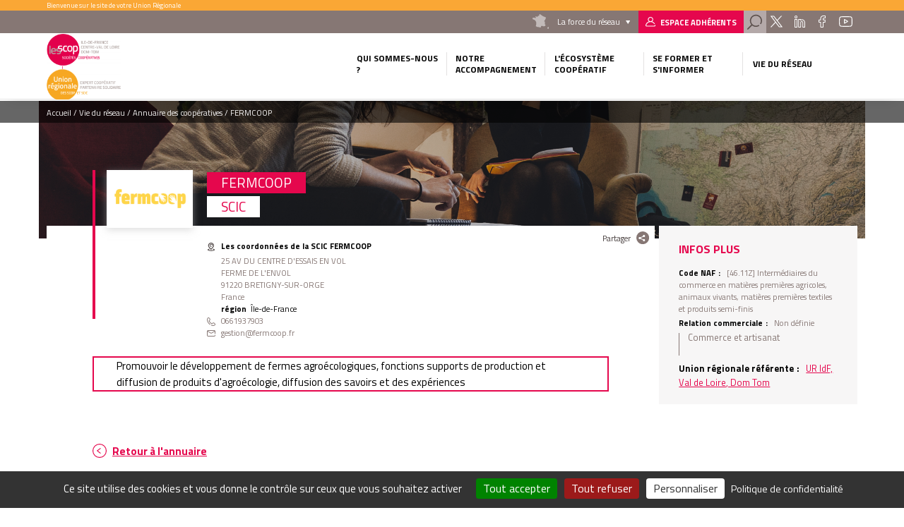

--- FILE ---
content_type: text/html; charset=UTF-8
request_url: https://www.les-scop-idf.coop/fermcoop?page=7
body_size: 10117
content:
<!DOCTYPE html>
<html lang="fr" dir="ltr" prefix="content: http://purl.org/rss/1.0/modules/content/  dc: http://purl.org/dc/terms/  foaf: http://xmlns.com/foaf/0.1/  og: http://ogp.me/ns#  rdfs: http://www.w3.org/2000/01/rdf-schema#  schema: http://schema.org/  sioc: http://rdfs.org/sioc/ns#  sioct: http://rdfs.org/sioc/types#  skos: http://www.w3.org/2004/02/skos/core#  xsd: http://www.w3.org/2001/XMLSchema# " class="no-js">
  <head>
    <title>FERMCOOP | Union régionale Ile de France</title>
    <meta charset="utf-8" />
<meta name="description" content="Promouvoir le développement de fermes agroécologiques, fonctions supports de production et diffusion de produits d&#039;agroécologie, diffusion des savoirs et des expériences" />
<link rel="canonical" href="https://www.les-scop-idf.coop/fermcoop" />
<meta name="Generator" content="Drupal 10 (https://www.drupal.org)" />
<meta name="MobileOptimized" content="width" />
<meta name="HandheldFriendly" content="true" />
<meta name="viewport" content="width=device-width, initial-scale=1.0" />
<script type="application/ld+json">{
    "@context": "https://schema.org",
    "@graph": [
        {
            "@type": "Organization",
            "name": "FERMCOOP",
            "telephone": "0661937903",
            "contactPoint": {
                "@type": "ContactPoint",
                "telephone": "0661937903",
                "availableLanguage": "Français",
                "contactType": "technical support",
                "email": "gestion@fermcoop.fr"
            }
        },
        {
            "@type": "WebPage",
            "@id": "https://www.les-scop-idf.coop/fermcoop",
            "description": "Promouvoir le développement de fermes agroécologiques, fonctions supports de production et diffusion de produits d\u0027agroécologie, diffusion des savoirs et des expériences",
            "publisher": {
                "@type": "Organization",
                "@id": "https://www.les-scop-idf.coop/",
                "name": "Union régionale Ile de France",
                "url": "https://www.les-scop-idf.coop/"
            },
            "isAccessibleForFree": "True"
        }
    ]
}</script>
<link rel="icon" href="/themes/custom/cgscop_farm/favicon.ico" type="image/vnd.microsoft.icon" />

    <link rel="stylesheet" media="all" href="/sites/uridf/files/css/css_i5L8w0EGDFI53ddgdjm7jXYoEt6SdbTI_btIXbFugyU.css?delta=0&amp;language=fr&amp;theme=cgscop_farm&amp;include=[base64]" />
<link rel="stylesheet" media="all" href="/sites/uridf/files/css/css_5bbukNNjt2CFJhTgqUXQbRFRqagvmCokEvMBOEmJey0.css?delta=1&amp;language=fr&amp;theme=cgscop_farm&amp;include=[base64]" />

    
    <meta name="apple-mobile-web-app-capable" content="yes">
    <meta name="mobile-web-app-capable" content="yes">
    <meta http-equiv="X-UA-Compatible" content="IE=edge">
  </head>
  <body class="site-type-ur uridf path-node not-front page--node-type-structure">
    <div class="skiplinks">
      <a href="#main" class="skiplinks__link visually-hidden focusable">Aller au contenu principal</a>
    </div>
    <script type="text/javascript">
        _linkedin_partner_id = "2126593";
        window._linkedin_data_partner_ids = window._linkedin_data_partner_ids || [];
        window._linkedin_data_partner_ids.push(_linkedin_partner_id);
    </script>
    <script type="text/javascript">
        (function(){var s = document.getElementsByTagName("script")[0];
            var b = document.createElement("script");
            b.type = "text/javascript";b.async = true;
            b.src = "https://snap.licdn.com/li.lms-analytics/insight.min.js";
            s.parentNode.insertBefore(b, s);})();
    </script>
    <noscript>
      <img height="1" width="1" style="display:none;" alt="" src="https://px.ads.linkedin.com/collect/?pid=2126593&fmt=gif" />
    </noscript>
    
      <div class="dialog-off-canvas-main-canvas" data-off-canvas-main-canvas>
    <div class="header-container">
  <div class="pre-header">
  <div class="layout-wrapper">
          <div id="block-blockbienvenue" class="block block-cgscop-farm-blocks block-bienvenueblock">
    
        
            Bienvenue sur le site de votre Union Régionale
    </div><div id="block-blocklienspreheader" class="block block-cgscop-farm-blocks block-lienspreheaderblock">
    
        
            <div class="col reseau">
  <div class="label">La force du réseau</div>
  <div class="reseau-dropdown">
    <div class="reseau-dropdown-ct">
                    <div class="reseau-group">
          <div class="reseau-group-label">La confédération générale des scop</div>
          <ul class="reseau-group-sites">
                          <li><a href="https://www.les-scop.coop">Les Scop</a></li>
                          <li><a href="http://www.les-scic.coop">Les Scic </a></li>
                          <li><a href="https://www.start-scop.fr">Start-Scop</a></li>
                          <li><a href="https://www.jetransmetsamessalaries.fr">Je transmets à mes salariés</a></li>
                          <li><a href="https://www.pouruneeconomiehumaine.coop/">Congrès 2026</a></li>
                          <li><a href="https://www.financer-les-scop.coop">Outils financiers</a></li>
                          <li><a href="https://www.revisioncooperative.coop/">Révision Coopérative</a></li>
                          <li><a href="https://coopventure.fr/">CoopVenture</a></li>
                          <li><a href="https://www.jefinanceunprojetcooperatif.fr/">Je finance un projet coopératif</a></li>
                      </ul>
        </div>
              <div class="reseau-group">
          <div class="reseau-group-label">Les unions régionales des scop</div>
          <ul class="reseau-group-sites">
                          <li><a href="https://www.scop.org/">Auvergne-Rhône-Alpes</a></li>
                          <li><a href="http://www.les-scop-bfc.coop">Bourgogne-Franche-Comté</a></li>
                          <li><a href="http://www.les-scop-grandest.coop">Grand Est</a></li>
                          <li><a href="https://www.les-scop-hautsdefrance.coop">Hauts-de-France</a></li>
                          <li><a href="https://www.les-scop-idf.coop/">Ile-de-France / Centre-Val de Loire / DOM-TOM</a></li>
                          <li><a href="http://www.les-scop-nouvelle-aquitaine.coop">Nouvelle-Aquitaine</a></li>
                          <li><a href="http://www.scopoccitanie.coop">Occitanie</a></li>
                          <li><a href="http://www.les-scop-ouest.coop">Ouest</a></li>
                          <li><a href="http://www.les-scop-paca.coop/">Paca Corse</a></li>
                      </ul>
        </div>
              <div class="reseau-group">
          <div class="reseau-group-label">Les fédérations des scop</div>
          <ul class="reseau-group-sites">
                          <li><a href="http://www.scopbtp.org/">BTP</a></li>
                          <li><a href="https://www.les-cae.coop/">CAE</a></li>
                          <li><a href="http://www.fdcom.coop">Communication</a></li>
                          <li><a href="https://www.industrie.coop">Industrie</a></li>
                      </ul>
        </div>
              <div class="reseau-group">
          <div class="reseau-group-label">Incubateurs et accélérateurs</div>
          <ul class="reseau-group-sites">
                          <li><a href="http://www.alterincub.coop/">Alter’Incub</a></li>
                      </ul>
        </div>
              <div class="reseau-group">
          <div class="reseau-group-label">Autres organismes du Mouvement</div>
          <ul class="reseau-group-sites">
                          <li><a href="https://www.coopadev.coop/">Coopadev</a></li>
                          <li><a href="https://mutuelledesscop.fr/">Mutuelle</a></li>
                          <li><a href="https://www.union-sociale.coop/">Union Sociale</a></li>
                          <li><a href="https://www.clubdesancienscooperateurs.coop">Club des anciens coopérateurs</a></li>
                      </ul>
        </div>
              </div>
  </div>
</div>

    </div><div id="block-lienverslespaceadherent" class="block block-cgscop-farm-blocks block-acceder-espace-adherent">
    
        
            <a href="https://extranet.scop.coop" class="link adherent">Espace adhérents</a>
    </div><div id="block-searchformblock" class="block block-cgscop-farm-blocks block-searchformblock">
    
        
            <div class="form-search-box">
  <div class="form-search-box-overlay"></div>
  <form action="/recherche" method="get" accept-charset="UTF-8" class="search-form">
      <input type="text" name="combine" placeholder="Rechercher">
      <input type="submit" value="Rechercher">
  </form>
  <div class="close-search"></div>
  <script type="application/ld+json">{
    "@context": "https://schema.org",
    "@type": "WebSite",
    "url": "https://www.les-scop-idf.coop",
    "potentialAction": [{
      "@type": "SearchAction",
      "target": "https://www.les-scop-idf.coop/recherche?combine={search_term_string}",
      "query-input": "required name=search_term_string"
    }]
  }</script>
</div>
<a href="#" class="search link"></a>

    </div><div id="block-socialsblock" class="block block-cgscop-farm-blocks block-socialsblock">
    
        
            <nav class="socials">
        
      
      <a href="https://twitter.com/Les_Scop_idf" class="link social twitter">Twitter</a>
      <a href="https://www.linkedin.com/company/les-scop-scic-idf-cvl-outre-mer" class="link social linkedin">Linkedin</a>
      <a href="https://www.facebook.com/LesScopIDFCentreDOMTOM/" class="link social facebook">Facebook</a>
      
      <a href="https://www.youtube.com/channel/UCGdrVN1C2CAh5omvvghMpGg/videos" class="link social youtube">Youtube</a>
    </nav>
    </div>

      </div>
</div>

  <header class="header" role="header">
  <div class="layout-wrapper">
          <div class="branding-block">
    <a class="site-name navbar-brand" href="/" title="Accueil" rel="home">
      <img src="/system/files/styles/max_165/private/images/logo-URilesdefrance2x.png?itok=-Vb508Vm" alt="">
    </a>
    <img class="carto-img" src="/system/files/styles/max_165/private/images/2023-07-Carte-IDF%20CDVL-Outremer-accueil.png?itok=FWxCOIYC" alt="">
</div>

<nav class="nav-main">
      
                                                                                                                                                                                                                                                                                                                                                                      

          
                                        
                    <ul class="navbar-nav">
                                                                          <li class="nav-item dropdown is-expanded">
                  <span>Qui sommes-nous ?</span>
                                                          
                      <ul class="navbar-nav dropdown">
                                                                            <li class="nav-item">
                  <a href="/union-regionale-des-scop-et-scic" data-drupal-link-system-path="node/1651">L&#039;Union régionale des Scop et Scic</a>
                                  </li>
                                                              <li class="nav-item">
                  <a href="/equipe" data-drupal-link-system-path="node/6">L&#039;équipe</a>
                                  </li>
                                                              <li class="nav-item">
                  <a href="/le-mouvement" data-drupal-link-system-path="node/12">Le mouvement</a>
                                  </li>
                                                              <li class="nav-item">
                  <a href="/nos-partenaires" data-drupal-link-system-path="node/1633">Nos partenaires</a>
                                  </li>
                          </ul>
                        
                                  </li>
                                                              <li class="nav-item dropdown is-expanded">
                  <span>Notre accompagnement</span>
                                                          
                      <ul class="navbar-nav dropdown">
                                                                            <li class="nav-item">
                  <a href="/createur" data-drupal-link-system-path="node/1110">Créateur</a>
                                  </li>
                                                              <li class="nav-item">
                  <a href="/cedant" data-drupal-link-system-path="node/1624">Cédant</a>
                                  </li>
                                                              <li class="nav-item">
                  <a href="/association" data-drupal-link-system-path="node/1625">Association</a>
                                  </li>
                                                              <li class="nav-item">
                  <a href="/repreneurs-salaries" data-drupal-link-system-path="node/1626">Repreneurs salariés</a>
                                  </li>
                                                              <li class="nav-item">
                  <a href="/incubateur-0" title="Incubateur " data-drupal-link-system-path="node/44195">Incubateur</a>
                                  </li>
                                                              <li class="nav-item">
                  <a href="/les-cooperatives-adherentes" data-drupal-link-system-path="node/1627">Les services aux coopératives adhérentes</a>
                                  </li>
                          </ul>
                        
                                  </li>
                                                              <li class="nav-item dropdown is-expanded">
                  <span>L&#039;écosystème coopératif</span>
                                                          
                      <ul class="navbar-nav dropdown">
                                                                            <li class="nav-item">
                  <a href="/le-monde-cooperatif" data-drupal-link-system-path="node/1654">Le monde coopératif</a>
                                  </li>
                                                              <li class="nav-item">
                  <a href="/les-scop" data-drupal-link-system-path="node/14">Les SCOP</a>
                                  </li>
                                                              <li class="nav-item">
                  <a href="/les-scic" data-drupal-link-system-path="node/15">Les SCIC</a>
                                  </li>
                                                              <li class="nav-item">
                  <a href="/les-cae" data-drupal-link-system-path="node/16">Les CAE</a>
                                  </li>
                                                              <li class="nav-item">
                  <a href="/chiffres-cles" data-drupal-link-system-path="node/17">Chiffres clés</a>
                                  </li>
                          </ul>
                        
                                  </li>
                                                              <li class="nav-item dropdown is-expanded">
                  <span>Se former et s&#039;informer</span>
                                                          
                      <ul class="navbar-nav dropdown">
                                                                            <li class="nav-item">
                  <a href="/nos-formations" data-drupal-link-system-path="node/4">Formations coopératives</a>
                                  </li>
                                                              <li class="nav-item">
                  <a href="/reunions-de-presentation-des-statuts-cooperatifs" data-drupal-link-system-path="node/10">Réunions de présentation des statuts coopératifs</a>
                                  </li>
                                                              <li class="nav-item">
                  <a href="https://www.les-scop-idf.coop/form/restez-informes">S&#039;abonner à la newsletter</a>
                                  </li>
                          </ul>
                        
                                  </li>
                                                              <li class="vie-reseau-col nav-item dropdown is-active-trail is-expanded">
                  <span>Vie du réseau</span>
                                                          
                      <ul class="navbar-nav dropdown">
                                                                            <li class="nav-item">
                  <a href="/agenda-du-reseau" data-drupal-link-system-path="node/9">Agenda </a>
                                  </li>
                                                              <li class="nav-item">
                  <a href="/actualites" data-drupal-link-system-path="node/2">Actualités</a>
                                  </li>
                                                              <li class="nav-item is-active-trail">
                  <a href="/l-annuaire" data-drupal-link-system-path="node/8">Annuaire des coopératives</a>
                                  </li>
                                                              <li class="nav-item">
                  <a href="/espace-emploi-cooperatif" data-drupal-link-system-path="node/3">Espace emploi</a>
                                  </li>
                                                              <li class="nav-item">
                  <a href="/appel-a-projets-partenaires" data-drupal-link-system-path="node/7">Appels à projets </a>
                                  </li>
                                                              <li class="nav-item">
                  <a href="/portraits-de-coop" data-drupal-link-system-path="node/216060">Portraits de coop</a>
                                  </li>
                          </ul>
                        
                                  </li>
                          </ul>
                        

          
</nav>



      <button class="button-menu"></button>
      </div>
</header>
</div>

<main class="main" role="main" data-url="themes/custom/cgscop_farm/pattern-lab/source/images/defaults/structure.png" style="background-image: url(themes/custom/cgscop_farm/pattern-lab/source/images/defaults/structure.png)">
  <div class="layout-wrapper">
        <div data-drupal-messages-fallback class="hidden"></div>
<div id="block-cgscop-farm-filsdariane" class="block block-system block-system-breadcrumb-block">
    
        
              <nav class="breadcrumb" role="navigation" aria-labelledby="system-breadcrumb">
    <span id="system-breadcrumb" class="visually-hidden">Fil d'Ariane</span>
    <ol vocab="http://schema.org/" typeof="BreadcrumbList">
      
                  <li property="itemListElement" typeof="ListItem">
            <a property="item" typeof="WebPage" href="/">
              <span property="name">Accueil</span>
            </a>
            <meta property="position" content="1">
          </li>
              
                  <li>Vie du réseau</li>
              
                  <li property="itemListElement" typeof="ListItem">
            <a property="item" typeof="WebPage" href="/l-annuaire?page=7">
              <span property="name">Annuaire des coopératives</span>
            </a>
            <meta property="position" content="3">
          </li>
              
                  <li>FERMCOOP</li>
                  </ol>
  </nav>

    </div>
    <div id="block-cgscop-farm-contenudelapageprincipale" class="block block-system block-system-main-block">
    
        
            
<article  about="/fermcoop" class="node node--type-structure node--view-mode-full structure full">
  <div class="node-inner-top">
    <div class="main-content">
      <div class="main-content-header">
              <div class="share-box">
  <div class="share-box-title">Partager</div>
  <div class="share-box-content">
                              <a href="https://www.facebook.com/sharer/sharer.php?u=https%3A//www.les-scop-idf.coop/fermcoop" onclick="" class="link link--social link--facebook"><span>Partager sur </span></a>
                        <a href="http://twitter.com/intent/tweet/?text=FERMCOOP&amp;url=https%3A//www.les-scop-idf.coop/fermcoop" onclick="" class="link link--social link--twitter"><span>Partager sur </span></a>
                        <a href="https://www.linkedin.com/sharing/share-offsite?url=https%3A//www.les-scop-idf.coop/fermcoop" onclick="" class="link link--social link--linkedin"><span>Partager sur </span></a>
                  </div>
</div>        </div>
      <div class="main-content-center">
        <div class="main-content-center-top">
          <div class="main-content-center-left">
              <div class="structure-logo-ct">
      <figure  class="illustration" role="group">
            <img loading="lazy" src="/sites/uridf/files/FERMCOOP-png" width="512" height="162" alt="Image venant de l&#039;import" typeof="foaf:Image" />


          </figure>
  </div>

          </div>
          <div class="main-content-center-right">
              <h1><span class="field field--name-title field--type-string field--label-hidden">FERMCOOP</span>
</h1>
  
<div >
      
          <div class="field field--name-field-type-de-cooperative field--type-entity-reference field--label-hidden field__items">
                      <div class="field__item">SCIC</div>
                </div>
    
  <div class="field field--name-field-adresse-complete field--type-address field--label-above">
    <div class="field__label">Les coordonnées de la SCIC FERMCOOP</div>
                        <div class="field__item"><p class="address" translate="no"><span class="address-line1">25 AV DU CENTRE D&#039;ESSAIS EN VOL</span><br>
<span class="address-line2">FERME DE L&#039;ENVOL</span><br>
<span class="postal-code">91220</span> <span class="locality">BRETIGNY-SUR-ORGE</span><br>
<span class="country">France</span></p></div>
                  </div>

  <div class="field field--name-field-region field--type-entity-reference field--label-inline">
    <div class="field__label">Région</div>
                  <div class="field__item">Île-de-France</div>
              </div>

                      <div class="field field--name-field-telephone field--type-string field--label-hidden field__item">0661937903</div>
            
                      <div class="field field--name-field-email field--type-email field--label-hidden field__item">gestion@fermcoop.fr</div>
            
  </div>

          </div>
        </div>
          
<div >
      
                      <div class="clearfix text-formatted field field--name-body field--type-text-with-summary field--label-hidden field__item">Promouvoir le développement de fermes agroécologiques, fonctions supports de production et diffusion de produits d'agroécologie, diffusion des savoirs et des expériences</div>
            
  </div>

        </div>
    </div>
    <aside class="aside">
        
<div >
    <h2>Infos plus</h2>
      
  <div class="field field--name-field-code-naf field--type-entity-reference field--label-inline">
    <div class="field__label">Code NAF</div>
                        <div class="field__item">[46.11Z] Intermédiaires du commerce en matières premières agricoles, animaux vivants, matières premières textiles et produits semi-finis</div>
                  </div>

  <div class="field field--name-field-relation-commerciale field--type-entity-reference field--label-inline">
    <div class="field__label">Relation commerciale</div>
                        <div class="field__item">Non définie</div>
                  </div>

          <div class="field field--name-field-secteur-activite-structure field--type-entity-reference field--label-hidden field__items">
                      <div class="field__item">Commerce et artisanat</div>
                </div>
    
  <div class="field field--name-field-union-regionale-referente field--type-link field--label-inline">
    <div class="field__label">Union régionale référente</div>
                        <div class="field__item"><a href="https://www.les-scop-idf.coop">UR IdF, Val de Loire, Dom Tom</a></div>
                  </div>

  </div>

    </aside>
      
  
  </div>
  <div class="node-inner-bottom">
      </div>
</article>

    </div><div id="block-retouralannuaire" class="block block-cgscop-farm-blocks block-retour-annuaire">
    
        
            <div id="retour-annuaire-placeholder"></div>
    </div><div class="views-element-container block block-views block-views-blockstructures-structures-region" id="block-views-block-structures-structures-region">
    
          <h2>Autres coopératives de la même union régionale</h2>
        
            <div>
<div class="swiper structures-slider">
  <div class="swiper-container">
    <div class="swiper-wrapper">
        <div class="swiper-slide">
    <article  about="/label-emmaus-1?ajax_page=7" class="card structure">
    
  <div class="structure-card-txt">
      <h3><a href="/label-emmaus-1?ajax_page=7"><span class="field field--name-title field--type-string field--label-hidden">LABEL EMMAUS</span>
</a></h3>
  <span class="region">
        Île-de-France
    </span>
                      <div class="clearfix text-formatted field field--name-body field--type-text-with-summary field--label-hidden field__item">  Référencement et la valorisation sur internet des espaces de vente physique Emmaüs&nbsp;; la vente en ligne de biens de consommation récupérés auprès de...

</div>
            
  <a class="link more-link" href="/label-emmaus-1?ajax_page=7">Découvrir la structure</a>
      <br>
    <a class="link more-link etab-link" href="/label-emmaus-1?ajax_page=7#etablissements">Autres établissements de la structure</a>
    </div>
    
  
</article>

  </div>
  <div class="swiper-slide">
    <article  about="/cites-coop-0?ajax_page=7" class="card structure">
    
  <div class="structure-card-txt">
      <h3><a href="/cites-coop-0?ajax_page=7"><span class="field field--name-title field--type-string field--label-hidden">CITES COOP</span>
</a></h3>
  <span class="region">
        Île-de-France
    </span>
                      <div class="clearfix text-formatted field field--name-body field--type-text-with-summary field--label-hidden field__item">  Toute activité commerciale, industrielle, agricole et libérale, réalisation et vente de prestations de services, d'ingénierie, études techniques...

</div>
            
  <a class="link more-link" href="/cites-coop-0?ajax_page=7">Découvrir la structure</a>
      <br>
    <a class="link more-link etab-link" href="/cites-coop-0?ajax_page=7#etablissements">Autres établissements de la structure</a>
    </div>
    
  
</article>

  </div>
  <div class="swiper-slide">
    <article  about="/scopdeprofs?ajax_page=7" class="card structure">
    
  <div class="structure-card-txt">
      <h3><a href="/scopdeprofs?ajax_page=7"><span class="field field--name-title field--type-string field--label-hidden">Scopdeprofs</span>
</a></h3>
  <span class="region">
        Île-de-France
    </span>
                      <div class="clearfix text-formatted field field--name-body field--type-text-with-summary field--label-hidden field__item">  Services à la personne en soutien scolaire&nbsp;: Toutes opérations quelconques contribuant à la réalisation de cet objet

</div>
            
  <a class="link more-link" href="/scopdeprofs?ajax_page=7">Découvrir la structure</a>
    </div>
    
  
</article>

  </div>
  <div class="swiper-slide">
    <article  about="/les-macons-parisiens?ajax_page=7" class="card structure">
    
  <div class="structure-card-txt">
      <h3><a href="/les-macons-parisiens?ajax_page=7"><span class="field field--name-title field--type-string field--label-hidden">LES MACONS PARISIENS</span>
</a></h3>
  <span class="region">
        Île-de-France
    </span>
                      <div class="clearfix text-formatted field field--name-body field--type-text-with-summary field--label-hidden field__item">  La Coopérative a pour objet l'exercice en commun de la profession des associés pour
l'entreprise générale de tous travaux ou bâtiment et tous travaux...

</div>
            
  <a class="link more-link" href="/les-macons-parisiens?ajax_page=7">Découvrir la structure</a>
    </div>
    
  
</article>

  </div>
  <div class="swiper-slide">
    <article  about="/ebs-le-relais-val-de-seine?ajax_page=7" class="card structure">
    
  <div class="structure-card-txt">
      <h3><a href="/ebs-le-relais-val-de-seine?ajax_page=7"><span class="field field--name-title field--type-string field--label-hidden">EBS LE RELAIS VAL DE SEINE</span>
</a></h3>
  <span class="region">
        Île-de-France
    </span>
                      <div class="clearfix text-formatted field field--name-body field--type-text-with-summary field--label-hidden field__item">  Le Relais Val de Seine&nbsp;: Acteur de l’insertion par la collecte et la valorisation textile

Le Relais Val de Seine, membre du réseau LE RELAIS, a...

</div>
            
  <a class="link more-link" href="/ebs-le-relais-val-de-seine?ajax_page=7">Découvrir la structure</a>
      <br>
    <a class="link more-link etab-link" href="/ebs-le-relais-val-de-seine?ajax_page=7#etablissements">Autres établissements de la structure</a>
    </div>
    
  
</article>

  </div>

    </div>
    <div class="swiper-button-prev">prev</div>
    <div class="swiper-button-next">next</div>
  </div>
  </div>
</div>

    </div><div class="views-element-container block block-views block-views-blockstructures-structure-secteur" id="block-views-block-structures-structure-secteur">
    
          <h2>Autres coopératives du même secteur</h2>
        
            <div>
<div class="swiper structures-slider">
  <div class="swiper-container">
    <div class="swiper-wrapper">
        <div class="swiper-slide">
    <article  about="/label-emmaus-1?ajax_page=7" class="card structure">
    
  <div class="structure-card-txt">
      <h3><a href="/label-emmaus-1?ajax_page=7"><span class="field field--name-title field--type-string field--label-hidden">LABEL EMMAUS</span>
</a></h3>
  <span class="region">
        Île-de-France
    </span>
                      <div class="clearfix text-formatted field field--name-body field--type-text-with-summary field--label-hidden field__item">  Référencement et la valorisation sur internet des espaces de vente physique Emmaüs&nbsp;; la vente en ligne de biens de consommation récupérés auprès de...

</div>
            
  <a class="link more-link" href="/label-emmaus-1?ajax_page=7">Découvrir la structure</a>
      <br>
    <a class="link more-link etab-link" href="/label-emmaus-1?ajax_page=7#etablissements">Autres établissements de la structure</a>
    </div>
    
  
</article>

  </div>
  <div class="swiper-slide">
    <article  about="/l-interlude?ajax_page=7" class="card structure">
    
  <div class="structure-card-txt">
      <h3><a href="/l-interlude?ajax_page=7"><span class="field field--name-title field--type-string field--label-hidden">L&#039;INTERLUDE</span>
</a></h3>
  <span class="region">
        Centre-Val de Loire
    </span>
                      <div class="clearfix text-formatted field field--name-body field--type-text-with-summary field--label-hidden field__item">  Commerce, en vente et location, de détail de jeux de société et de jouets, de matériel ludique et pédagogique, neufs ou d'occasion, en magasin...

</div>
            
  <a class="link more-link" href="/l-interlude?ajax_page=7">Découvrir la structure</a>
    </div>
    
  
</article>

  </div>
  <div class="swiper-slide">
    <article  about="/fontenay-sous-bio?ajax_page=7" class="card structure">
    
  <div class="structure-card-txt">
      <h3><a href="/fontenay-sous-bio?ajax_page=7"><span class="field field--name-title field--type-string field--label-hidden">FONTENAY-SOUS-BIO</span>
</a></h3>
  <span class="region">
        Île-de-France
    </span>
                      <div class="clearfix text-formatted field field--name-body field--type-text-with-summary field--label-hidden field__item">  magasin de proximité adhérent à la coopérative Biocoop. Vente de produit issu de l'agriculture biologique et d'éco-produits. Priorité donné aux...

</div>
            
  <a class="link more-link" href="/fontenay-sous-bio?ajax_page=7">Découvrir la structure</a>
    </div>
    
  
</article>

  </div>
  <div class="swiper-slide">
    <article  about="/scop-la-republique-0?ajax_page=7" class="card structure">
    
  <div class="structure-card-txt">
      <h3><a href="/scop-la-republique-0?ajax_page=7"><span class="field field--name-title field--type-string field--label-hidden">SCOP LA REPUBLIQUE</span>
</a></h3>
  <span class="region">
        Île-de-France
    </span>
                      <div class="clearfix text-formatted field field--name-body field--type-text-with-summary field--label-hidden field__item">  Vente de tous produits alimentaires biologiques et écologiques.

</div>
            
  <a class="link more-link" href="/scop-la-republique-0?ajax_page=7">Découvrir la structure</a>
      <br>
    <a class="link more-link etab-link" href="/scop-la-republique-0?ajax_page=7#etablissements">Autres établissements de la structure</a>
    </div>
    
  
</article>

  </div>
  <div class="swiper-slide">
    <article  about="/la-coop-villaroise?ajax_page=7" class="card structure">
    
  <div class="structure-card-txt">
      <h3><a href="/la-coop-villaroise?ajax_page=7"><span class="field field--name-title field--type-string field--label-hidden">LA COOP VILLAROISE</span>
</a></h3>
  <span class="region">
        Île-de-France
    </span>
                      <div class="clearfix text-formatted field field--name-body field--type-text-with-summary field--label-hidden field__item">  Magasin situé 3 place Charlotte Perriand, 78280 Guyancourt.

</div>
            
  <a class="link more-link" href="/la-coop-villaroise?ajax_page=7">Découvrir la structure</a>
    </div>
    
  
</article>

  </div>

    </div>
    <div class="swiper-button-prev">prev</div>
    <div class="swiper-button-next">next</div>
  </div>
  </div>
</div>

    </div>
    </div>
</main>

<div class="pre-footer">
      <div id="block-blockliendecontact" class="block block-cgscop-farm-blocks block-contactlink">
    
        
            <div class="contact-link-footer">
  <span>Besoin d’information  ?</span>
  <a class="use-ajax link contact" data-dialog-type="modal" href="/form/contact">Contactez-Nous</a>
</div>
    </div><div id="block-coordonneesblock" class="block block-cgscop-farm-blocks block-coordonneesblock">
    
        
            <div class="prefooter-bottom">
  <div class="layout-wrapper">
    <div class="coordonnees">
      <div class="coordonnees-title">
        <h3>Coordonnées</h3>
      </div>
      <div>
                  <div class="coordonnees-content">
                                  <div class="adress"><span>15 rue Jean-Baptiste Berlier<br />
75013 Paris</span></div>
        <div class="tel"><span>01.40.87.87.00</span></div>
          <div class="mail"><span>urparis@scop.coop</span></div>
  </div>
                  <div class="coordonnees-content">
                                  <div class="adress"><span>6ter rue de l'Abbé Pasty<br />
45400 Fleury-les-Aubrais<br />
<br />
21 rue Edouard Vaillant<br />
37000 Tours</span></div>
        </div>
              </div>
    </div>
          <div class="annuaire-acces-direct">
        <h3>Annuaire</h3>
        <span>Accès direct</span>
                  <div class="dropdown_list">
            <span class="dropdown">Région</span>
            <ul class="drop">
                              <li><a href="/l-annuaire/auvergne-rhone-alpes" hreflang="fr">Auvergne-Rhône-Alpes</a></li>
                              <li><a href="/l-annuaire/centre-val-de-loire" hreflang="fr">Centre-Val de Loire</a></li>
                              <li><a href="/l-annuaire/grand-est" hreflang="fr">Grand Est</a></li>
                              <li><a href="/l-annuaire/ile-de-france" hreflang="fr">Île-de-France</a></li>
                          </ul>
          </div>
              </div>
      </div>
</div>



    </div>

  </div>

<footer class="footer" role="footer">
  <div class="layout-wrapper">
        <nav class="nav-footer">
      
              <ul class="menu">
                    <li class="menu-item">
        <a href="/appel-a-projets-partenaires" data-drupal-link-system-path="node/7">Appel à projets partenaires</a>
              </li>
                <li class="menu-item">
        <a href="/espace-emploi-cooperatif" data-drupal-link-system-path="node/3">Espace emploi</a>
              </li>
                <li class="menu-item">
        <a href="/espace-presse" data-drupal-link-system-path="node/2242">Espace presse</a>
              </li>
                <li class="menu-item">
        <a href="#tarteaucitron">Gestion des cookies</a>
              </li>
                <li class="menu-item">
        <a href="/mentions-legales" data-drupal-link-system-path="node/19">Mentions légales</a>
              </li>
                <li class="menu-item">
        <a href="/sitemap" data-drupal-link-system-path="sitemap">Plan du site</a>
              </li>
        </ul>
  


</nav>


<div class="footer footer-right">
  <a href="/form/restez-informes" class="link newsletter-link use-ajax" data-dialog-type="modal">Restez informés !</a>
  <div id="block-socialsblock-2" class="block block-cgscop-farm-blocks block-socialsblock">
    
        
            <nav class="socials">
        
      
      <a href="https://twitter.com/Les_Scop_idf" class="link social twitter">Twitter</a>
      <a href="https://www.linkedin.com/company/les-scop-scic-idf-cvl-outre-mer" class="link social linkedin">Linkedin</a>
      <a href="https://www.facebook.com/LesScopIDFCentreDOMTOM/" class="link social facebook">Facebook</a>
      
      <a href="https://www.youtube.com/channel/UCGdrVN1C2CAh5omvvghMpGg/videos" class="link social youtube">Youtube</a>
    </nav>
    </div>
</div>

    </div>
</footer>

  </div>

    
        <script type="application/json" data-drupal-selector="drupal-settings-json">{"path":{"baseUrl":"\/","pathPrefix":"","currentPath":"node\/220953","currentPathIsAdmin":false,"isFront":false,"currentLanguage":"fr","currentQuery":{"page":"7"}},"pluralDelimiter":"\u0003","suppressDeprecationErrors":true,"ajaxPageState":{"libraries":"[base64]","theme":"cgscop_farm","theme_token":null},"ajaxTrustedUrl":[],"matomo":{"disableCookies":false,"trackMailto":true},"tacjs":{"dialog":{"privacyUrl":"\/mentions-legales","readmoreLink":"\/les-cookies","adblocker":false,"hashtag":"#tarteaucitron","cookieName":"tarteaucitron","highPrivacy":true,"orientation":"bottom","bodyPosition":"bottom","removeCredit":true,"showAlertSmall":false,"cookieslist":false,"handleBrowserDNTRequest":true,"AcceptAllCta":true,"moreInfoLink":true,"useExternalCss":true,"useExternalJs":true,"cookieDomain":"","DenyAllCta":true,"mandatory":true,"showIcon":false,"iconPosition":null},"services":{"ferank":false,"activecampaign":false,"adform":false,"adsense":false,"adsensesearchform":false,"adsensesearchresult":false,"aduptech_ads":false,"aduptech_conversion":false,"aduptech_retargeting":false,"amazon":false,"bingads":false,"clicmanager":false,"criteo":false,"datingaffiliation":false,"datingaffiliationpopup":false,"ferankpub":false,"googleadwordsconversion":false,"googleadwordsremarketing":false,"googlepartners":false,"prelinker":false,"pubdirecte":false,"shareasale":false,"twenga":false,"vshop":false,"adobeanalytics":false,"alexa":false,"amplitude":false,"analytics":false,"atinternet":false,"atinternethightrack":false,"clicky":false,"crazyegg":false,"etracker":false,"gajs":false,"getplus":false,"getquanty":false,"gtag":{"status":true,"readMore":""},"hotjar":false,"hubspot":false,"koban":false,"matomo":false,"matomohightrack":{"status":true,"readMore":""},"mautic":false,"metrica":false,"microsoftcampaignanalytics":false,"multiplegtag":false,"statcounter":false,"visualrevenue":false,"webmecanik":false,"woopra":false,"wysistat":false,"xiti":false,"abtasty":false,"contentsquare":false,"googlefonts":false,"googlemaps":false,"googlemapssearch":false,"googletagmanager":false,"jsapi":false,"recaptcha":false,"tagcommander":false,"timelinejs":false,"twitterwidgetsapi":false,"typekit":false,"disqus":false,"facebookcomment":false,"faciliti":false,"addthis":false,"addtoanyfeed":false,"addtoanyshare":false,"ekomi":false,"facebook":false,"facebooklikebox":false,"facebookpixel":false,"gplus":false,"gplusbadge":false,"linkedin":false,"pinterest":false,"shareaholic":false,"sharethis":false,"twitter":false,"twitterembed":false,"twittertimeline":false,"purechat":false,"tawkto":false,"userlike":false,"uservoice":false,"zopim":false,"calameo":false,"dailymotion":false,"issuu":false,"prezi":false,"slideshare":false,"vimeo":false,"youtube":false,"youtubeapi":false,"twitteruwt":{"status":true,"readMore":""},"verizondottag":{"status":true,"readMore":""}},"user":{"actid":"","adformpm":"","adformpagename":"","adsensesearchresultCx":"","bingadsTag":"","bingadsID":"","adwordsconversionId":"","adwordsconversionLabel":"","adwordsconversionLanguage":"","adwordsconversionFormat":"","adwordsconversionColor":"","adwordsconversionValue":"","adwordsconversionCurrency":"","adwordsremarketingId":"","twengaId":"","twengaLocale":"","adobeanalyticskey":"","alexaAccountID":"","amplitude":"","analyticsUa":"","atLibUrl":"","clickyId":"","crazyeggId":"","etracker":"","gajsUa":"","getplusId":"","getguanty":"","gtagUa":"UA-2063935-11","hotjarId":"","HotjarSv":"","hubspotId":"","kobanurl":"","kobanapi":"","matomoId":124,"matomoHost":"https:\/\/matomo.insite.coop\/","mauticurl":"","yandexmetrica":"","microsoftcampaignanalyticsUUID":"","microsoftcampaignanalyticsdomaineId":"","microsoftcampaignanalyticsactionId":"","multiplegtagUa":"","visualrevenueId":"","webmecanikurl":"","woopraDomain":"","xitiId":"","abtastyID":"","contentsquareID":"","googleFonts":"","googlemapsKey":"","googletagmanagerId":"","tagcommanderid":"","typekitId":"","disqusShortname":"","facilitiID":"","addthisPubId":"","addtoanyfeedUri":"","ekomiCertId":"","facebookpixelId":"","shareaholicSiteId":"","sharethisPublisher":"","purechatId":"","tawktoId":"","userlikekey":"","userVoiceApi":"","zopimID":"","twitteruwtId":"o3q26","verizondottagProjectId":10000,"verizondottagPixelId":10137382},"texts":null,"expire":null},"data":{"extlink":{"extTarget":true,"extTargetNoOverride":true,"extNofollow":false,"extNoreferrer":false,"extFollowNoOverride":false,"extClass":"0","extLabel":"(le lien est externe)","extImgClass":false,"extSubdomains":true,"extExclude":"","extInclude":"","extCssExclude":"","extCssExplicit":"","extAlert":false,"extAlertText":"Ce lien vous dirige vers un site externe. Nous ne sommes pas responsables de son contenu.","mailtoClass":"0","mailtoLabel":"(link sends email)","extUseFontAwesome":false,"extIconPlacement":"append","extFaLinkClasses":"fa fa-external-link","extFaMailtoClasses":"fa fa-envelope-o","whitelistedDomains":null}},"cgscop_farm_blocks":{"retour_annuaire":{"callback_url":"\/ajax\/back_to_dir"}},"field_group":{"html_element":{"mode":"full","context":"view","settings":{"classes":"","id":"","element":"div","show_label":false,"label_element":"h3","attributes":"","effect":"none","speed":"fast"}}},"user":{"uid":0,"permissionsHash":"27395fb0fd95598606f839450f45b95b43c72071379076ad672dc155aefcec71"}}</script>
<script src="/sites/uridf/files/js/js_ZDyRiA6kR8n50YYdOEsNmLRwOnUqnbvGcITDVaIr_tg.js?scope=footer&amp;delta=0&amp;language=fr&amp;theme=cgscop_farm&amp;include=eJxNiVEOhCAMRC_E0iOR2kUCFkvaGj2-ie4af2bevKFiJCPNqB0Ky4T8aRboZW2vI-tbpYmFFgNseIR8ONd1ga9uAzn-Zujo0gXuCo7UDK58WD3jRtVV1jhr_D-JpcBDJ1qdPd4"></script>

  </body>
</html>


--- FILE ---
content_type: image/svg+xml
request_url: https://www.les-scop-idf.coop/themes/custom/cgscop_farm/pattern-lab/public/images/icons/ico-twitter.svg
body_size: 236
content:
<svg xmlns="http://www.w3.org/2000/svg" viewBox="0 0 1668.56 1221.19"><path fill="#FFF" d="M336.33 142.251l386.39 516.64-388.83 420.05h87.51l340.42-367.76 275.05 367.76h297.8l-408.13-545.7 361.92-390.99h-87.51l-313.51 338.7-253.31-338.7h-297.8zm128.69 64.46h136.81l604.13 807.76h-136.81l-604.13-807.76z"/></svg>

--- FILE ---
content_type: image/svg+xml
request_url: https://www.les-scop-idf.coop/themes/custom/cgscop_farm/pattern-lab/public/images/icons/ico-newsletter.svg
body_size: 577
content:
<svg width="25" height="25" xmlns="http://www.w3.org/2000/svg"><path d="M15.28 23.347c0 .518-.44.942-.976.942H3.905C1.753 24.289 0 22.599 0 20.523V10.377c0-1.158.566-2.27 1.518-2.98L10.354.81c.025-.019.054-.037.083-.056a4.005 4.005 0 014.126 0c.029.019.053.033.083.056l8.836 6.587c.708.579.942 1.007.99 1.097.313.579.528 1.22.528 1.883v2.095c0 .518-.44.942-.976.942-.537 0-.977-.424-.977-.942v-2.18l-8.416 6.135a3.994 3.994 0 01-2.133.617 4.04 4.04 0 01-2.06-.57.347.347 0 01-.069-.047L4.54 12.222a.922.922 0 01-.195-1.318 1.003 1.003 0 011.367-.188l5.785 4.176c.62.358 1.376.358 1.996 0l8.514-6.21-8.518-6.351a1.996 1.996 0 00-1.987 0L2.714 8.889a1.869 1.869 0 00-.756 1.488v10.146c0 1.04.873 1.883 1.952 1.883h10.4c.532 0 .971.423.971.941zm9.427-3.573c-.38-.367-1-.367-1.381 0l-1.553 1.492V15.98c0-.518-.44-.941-.976-.941-.537 0-.977.423-.977.941v5.287l-1.557-1.497c-.38-.367-1-.367-1.382 0a.92.92 0 000 1.333l2.88 2.773c.284.273.655.41 1.03.41.372 0 .748-.137 1.03-.41l2.886-2.778a.909.909 0 000-1.323z" fill="#FFF"/></svg>